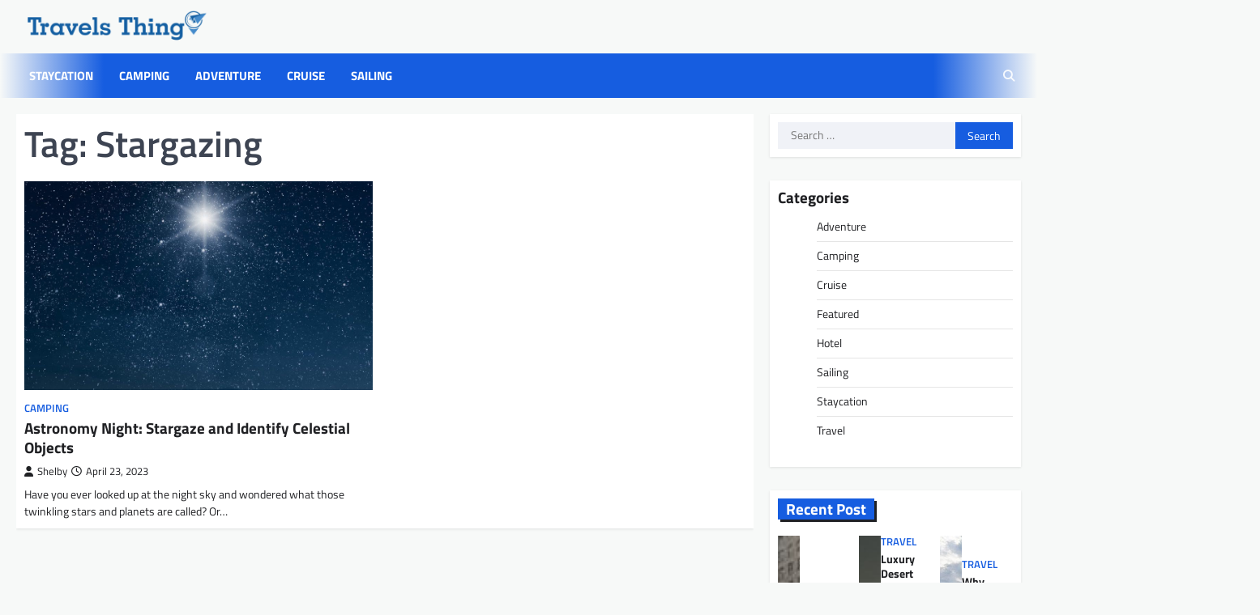

--- FILE ---
content_type: text/html; charset=UTF-8
request_url: https://travelsthing.com/tag/stargazing/
body_size: 37675
content:
<!doctype html>
<html lang="en-US">

<head>
	<meta charset="UTF-8">
	<meta name="viewport" content="width=device-width, initial-scale=1">
	<link rel="profile" href="https://gmpg.org/xfn/11">

	<title>Stargazing &#8211; Travels Thing</title>
<meta name='robots' content='max-image-preview:large' />
	<style>img:is([sizes="auto" i], [sizes^="auto," i]) { contain-intrinsic-size: 3000px 1500px }</style>
	<link rel="alternate" type="application/rss+xml" title="Travels Thing &raquo; Feed" href="https://travelsthing.com/feed/" />
<link rel="alternate" type="application/rss+xml" title="Travels Thing &raquo; Comments Feed" href="https://travelsthing.com/comments/feed/" />
<link rel="alternate" type="application/rss+xml" title="Travels Thing &raquo; Stargazing Tag Feed" href="https://travelsthing.com/tag/stargazing/feed/" />
<script>
window._wpemojiSettings = {"baseUrl":"https:\/\/s.w.org\/images\/core\/emoji\/16.0.1\/72x72\/","ext":".png","svgUrl":"https:\/\/s.w.org\/images\/core\/emoji\/16.0.1\/svg\/","svgExt":".svg","source":{"concatemoji":"https:\/\/travelsthing.com\/wp-includes\/js\/wp-emoji-release.min.js?ver=6.8.3"}};
/*! This file is auto-generated */
!function(s,n){var o,i,e;function c(e){try{var t={supportTests:e,timestamp:(new Date).valueOf()};sessionStorage.setItem(o,JSON.stringify(t))}catch(e){}}function p(e,t,n){e.clearRect(0,0,e.canvas.width,e.canvas.height),e.fillText(t,0,0);var t=new Uint32Array(e.getImageData(0,0,e.canvas.width,e.canvas.height).data),a=(e.clearRect(0,0,e.canvas.width,e.canvas.height),e.fillText(n,0,0),new Uint32Array(e.getImageData(0,0,e.canvas.width,e.canvas.height).data));return t.every(function(e,t){return e===a[t]})}function u(e,t){e.clearRect(0,0,e.canvas.width,e.canvas.height),e.fillText(t,0,0);for(var n=e.getImageData(16,16,1,1),a=0;a<n.data.length;a++)if(0!==n.data[a])return!1;return!0}function f(e,t,n,a){switch(t){case"flag":return n(e,"\ud83c\udff3\ufe0f\u200d\u26a7\ufe0f","\ud83c\udff3\ufe0f\u200b\u26a7\ufe0f")?!1:!n(e,"\ud83c\udde8\ud83c\uddf6","\ud83c\udde8\u200b\ud83c\uddf6")&&!n(e,"\ud83c\udff4\udb40\udc67\udb40\udc62\udb40\udc65\udb40\udc6e\udb40\udc67\udb40\udc7f","\ud83c\udff4\u200b\udb40\udc67\u200b\udb40\udc62\u200b\udb40\udc65\u200b\udb40\udc6e\u200b\udb40\udc67\u200b\udb40\udc7f");case"emoji":return!a(e,"\ud83e\udedf")}return!1}function g(e,t,n,a){var r="undefined"!=typeof WorkerGlobalScope&&self instanceof WorkerGlobalScope?new OffscreenCanvas(300,150):s.createElement("canvas"),o=r.getContext("2d",{willReadFrequently:!0}),i=(o.textBaseline="top",o.font="600 32px Arial",{});return e.forEach(function(e){i[e]=t(o,e,n,a)}),i}function t(e){var t=s.createElement("script");t.src=e,t.defer=!0,s.head.appendChild(t)}"undefined"!=typeof Promise&&(o="wpEmojiSettingsSupports",i=["flag","emoji"],n.supports={everything:!0,everythingExceptFlag:!0},e=new Promise(function(e){s.addEventListener("DOMContentLoaded",e,{once:!0})}),new Promise(function(t){var n=function(){try{var e=JSON.parse(sessionStorage.getItem(o));if("object"==typeof e&&"number"==typeof e.timestamp&&(new Date).valueOf()<e.timestamp+604800&&"object"==typeof e.supportTests)return e.supportTests}catch(e){}return null}();if(!n){if("undefined"!=typeof Worker&&"undefined"!=typeof OffscreenCanvas&&"undefined"!=typeof URL&&URL.createObjectURL&&"undefined"!=typeof Blob)try{var e="postMessage("+g.toString()+"("+[JSON.stringify(i),f.toString(),p.toString(),u.toString()].join(",")+"));",a=new Blob([e],{type:"text/javascript"}),r=new Worker(URL.createObjectURL(a),{name:"wpTestEmojiSupports"});return void(r.onmessage=function(e){c(n=e.data),r.terminate(),t(n)})}catch(e){}c(n=g(i,f,p,u))}t(n)}).then(function(e){for(var t in e)n.supports[t]=e[t],n.supports.everything=n.supports.everything&&n.supports[t],"flag"!==t&&(n.supports.everythingExceptFlag=n.supports.everythingExceptFlag&&n.supports[t]);n.supports.everythingExceptFlag=n.supports.everythingExceptFlag&&!n.supports.flag,n.DOMReady=!1,n.readyCallback=function(){n.DOMReady=!0}}).then(function(){return e}).then(function(){var e;n.supports.everything||(n.readyCallback(),(e=n.source||{}).concatemoji?t(e.concatemoji):e.wpemoji&&e.twemoji&&(t(e.twemoji),t(e.wpemoji)))}))}((window,document),window._wpemojiSettings);
</script>
<style id='wp-emoji-styles-inline-css'>

	img.wp-smiley, img.emoji {
		display: inline !important;
		border: none !important;
		box-shadow: none !important;
		height: 1em !important;
		width: 1em !important;
		margin: 0 0.07em !important;
		vertical-align: -0.1em !important;
		background: none !important;
		padding: 0 !important;
	}
</style>
<link rel='stylesheet' id='wp-block-library-css' href='https://travelsthing.com/wp-includes/css/dist/block-library/style.min.css?ver=6.8.3' media='all' />
<style id='classic-theme-styles-inline-css'>
/*! This file is auto-generated */
.wp-block-button__link{color:#fff;background-color:#32373c;border-radius:9999px;box-shadow:none;text-decoration:none;padding:calc(.667em + 2px) calc(1.333em + 2px);font-size:1.125em}.wp-block-file__button{background:#32373c;color:#fff;text-decoration:none}
</style>
<style id='global-styles-inline-css'>
:root{--wp--preset--aspect-ratio--square: 1;--wp--preset--aspect-ratio--4-3: 4/3;--wp--preset--aspect-ratio--3-4: 3/4;--wp--preset--aspect-ratio--3-2: 3/2;--wp--preset--aspect-ratio--2-3: 2/3;--wp--preset--aspect-ratio--16-9: 16/9;--wp--preset--aspect-ratio--9-16: 9/16;--wp--preset--color--black: #000000;--wp--preset--color--cyan-bluish-gray: #abb8c3;--wp--preset--color--white: #ffffff;--wp--preset--color--pale-pink: #f78da7;--wp--preset--color--vivid-red: #cf2e2e;--wp--preset--color--luminous-vivid-orange: #ff6900;--wp--preset--color--luminous-vivid-amber: #fcb900;--wp--preset--color--light-green-cyan: #7bdcb5;--wp--preset--color--vivid-green-cyan: #00d084;--wp--preset--color--pale-cyan-blue: #8ed1fc;--wp--preset--color--vivid-cyan-blue: #0693e3;--wp--preset--color--vivid-purple: #9b51e0;--wp--preset--gradient--vivid-cyan-blue-to-vivid-purple: linear-gradient(135deg,rgba(6,147,227,1) 0%,rgb(155,81,224) 100%);--wp--preset--gradient--light-green-cyan-to-vivid-green-cyan: linear-gradient(135deg,rgb(122,220,180) 0%,rgb(0,208,130) 100%);--wp--preset--gradient--luminous-vivid-amber-to-luminous-vivid-orange: linear-gradient(135deg,rgba(252,185,0,1) 0%,rgba(255,105,0,1) 100%);--wp--preset--gradient--luminous-vivid-orange-to-vivid-red: linear-gradient(135deg,rgba(255,105,0,1) 0%,rgb(207,46,46) 100%);--wp--preset--gradient--very-light-gray-to-cyan-bluish-gray: linear-gradient(135deg,rgb(238,238,238) 0%,rgb(169,184,195) 100%);--wp--preset--gradient--cool-to-warm-spectrum: linear-gradient(135deg,rgb(74,234,220) 0%,rgb(151,120,209) 20%,rgb(207,42,186) 40%,rgb(238,44,130) 60%,rgb(251,105,98) 80%,rgb(254,248,76) 100%);--wp--preset--gradient--blush-light-purple: linear-gradient(135deg,rgb(255,206,236) 0%,rgb(152,150,240) 100%);--wp--preset--gradient--blush-bordeaux: linear-gradient(135deg,rgb(254,205,165) 0%,rgb(254,45,45) 50%,rgb(107,0,62) 100%);--wp--preset--gradient--luminous-dusk: linear-gradient(135deg,rgb(255,203,112) 0%,rgb(199,81,192) 50%,rgb(65,88,208) 100%);--wp--preset--gradient--pale-ocean: linear-gradient(135deg,rgb(255,245,203) 0%,rgb(182,227,212) 50%,rgb(51,167,181) 100%);--wp--preset--gradient--electric-grass: linear-gradient(135deg,rgb(202,248,128) 0%,rgb(113,206,126) 100%);--wp--preset--gradient--midnight: linear-gradient(135deg,rgb(2,3,129) 0%,rgb(40,116,252) 100%);--wp--preset--font-size--small: 13px;--wp--preset--font-size--medium: 20px;--wp--preset--font-size--large: 36px;--wp--preset--font-size--x-large: 42px;--wp--preset--spacing--20: 0.44rem;--wp--preset--spacing--30: 0.67rem;--wp--preset--spacing--40: 1rem;--wp--preset--spacing--50: 1.5rem;--wp--preset--spacing--60: 2.25rem;--wp--preset--spacing--70: 3.38rem;--wp--preset--spacing--80: 5.06rem;--wp--preset--shadow--natural: 6px 6px 9px rgba(0, 0, 0, 0.2);--wp--preset--shadow--deep: 12px 12px 50px rgba(0, 0, 0, 0.4);--wp--preset--shadow--sharp: 6px 6px 0px rgba(0, 0, 0, 0.2);--wp--preset--shadow--outlined: 6px 6px 0px -3px rgba(255, 255, 255, 1), 6px 6px rgba(0, 0, 0, 1);--wp--preset--shadow--crisp: 6px 6px 0px rgba(0, 0, 0, 1);}:where(.is-layout-flex){gap: 0.5em;}:where(.is-layout-grid){gap: 0.5em;}body .is-layout-flex{display: flex;}.is-layout-flex{flex-wrap: wrap;align-items: center;}.is-layout-flex > :is(*, div){margin: 0;}body .is-layout-grid{display: grid;}.is-layout-grid > :is(*, div){margin: 0;}:where(.wp-block-columns.is-layout-flex){gap: 2em;}:where(.wp-block-columns.is-layout-grid){gap: 2em;}:where(.wp-block-post-template.is-layout-flex){gap: 1.25em;}:where(.wp-block-post-template.is-layout-grid){gap: 1.25em;}.has-black-color{color: var(--wp--preset--color--black) !important;}.has-cyan-bluish-gray-color{color: var(--wp--preset--color--cyan-bluish-gray) !important;}.has-white-color{color: var(--wp--preset--color--white) !important;}.has-pale-pink-color{color: var(--wp--preset--color--pale-pink) !important;}.has-vivid-red-color{color: var(--wp--preset--color--vivid-red) !important;}.has-luminous-vivid-orange-color{color: var(--wp--preset--color--luminous-vivid-orange) !important;}.has-luminous-vivid-amber-color{color: var(--wp--preset--color--luminous-vivid-amber) !important;}.has-light-green-cyan-color{color: var(--wp--preset--color--light-green-cyan) !important;}.has-vivid-green-cyan-color{color: var(--wp--preset--color--vivid-green-cyan) !important;}.has-pale-cyan-blue-color{color: var(--wp--preset--color--pale-cyan-blue) !important;}.has-vivid-cyan-blue-color{color: var(--wp--preset--color--vivid-cyan-blue) !important;}.has-vivid-purple-color{color: var(--wp--preset--color--vivid-purple) !important;}.has-black-background-color{background-color: var(--wp--preset--color--black) !important;}.has-cyan-bluish-gray-background-color{background-color: var(--wp--preset--color--cyan-bluish-gray) !important;}.has-white-background-color{background-color: var(--wp--preset--color--white) !important;}.has-pale-pink-background-color{background-color: var(--wp--preset--color--pale-pink) !important;}.has-vivid-red-background-color{background-color: var(--wp--preset--color--vivid-red) !important;}.has-luminous-vivid-orange-background-color{background-color: var(--wp--preset--color--luminous-vivid-orange) !important;}.has-luminous-vivid-amber-background-color{background-color: var(--wp--preset--color--luminous-vivid-amber) !important;}.has-light-green-cyan-background-color{background-color: var(--wp--preset--color--light-green-cyan) !important;}.has-vivid-green-cyan-background-color{background-color: var(--wp--preset--color--vivid-green-cyan) !important;}.has-pale-cyan-blue-background-color{background-color: var(--wp--preset--color--pale-cyan-blue) !important;}.has-vivid-cyan-blue-background-color{background-color: var(--wp--preset--color--vivid-cyan-blue) !important;}.has-vivid-purple-background-color{background-color: var(--wp--preset--color--vivid-purple) !important;}.has-black-border-color{border-color: var(--wp--preset--color--black) !important;}.has-cyan-bluish-gray-border-color{border-color: var(--wp--preset--color--cyan-bluish-gray) !important;}.has-white-border-color{border-color: var(--wp--preset--color--white) !important;}.has-pale-pink-border-color{border-color: var(--wp--preset--color--pale-pink) !important;}.has-vivid-red-border-color{border-color: var(--wp--preset--color--vivid-red) !important;}.has-luminous-vivid-orange-border-color{border-color: var(--wp--preset--color--luminous-vivid-orange) !important;}.has-luminous-vivid-amber-border-color{border-color: var(--wp--preset--color--luminous-vivid-amber) !important;}.has-light-green-cyan-border-color{border-color: var(--wp--preset--color--light-green-cyan) !important;}.has-vivid-green-cyan-border-color{border-color: var(--wp--preset--color--vivid-green-cyan) !important;}.has-pale-cyan-blue-border-color{border-color: var(--wp--preset--color--pale-cyan-blue) !important;}.has-vivid-cyan-blue-border-color{border-color: var(--wp--preset--color--vivid-cyan-blue) !important;}.has-vivid-purple-border-color{border-color: var(--wp--preset--color--vivid-purple) !important;}.has-vivid-cyan-blue-to-vivid-purple-gradient-background{background: var(--wp--preset--gradient--vivid-cyan-blue-to-vivid-purple) !important;}.has-light-green-cyan-to-vivid-green-cyan-gradient-background{background: var(--wp--preset--gradient--light-green-cyan-to-vivid-green-cyan) !important;}.has-luminous-vivid-amber-to-luminous-vivid-orange-gradient-background{background: var(--wp--preset--gradient--luminous-vivid-amber-to-luminous-vivid-orange) !important;}.has-luminous-vivid-orange-to-vivid-red-gradient-background{background: var(--wp--preset--gradient--luminous-vivid-orange-to-vivid-red) !important;}.has-very-light-gray-to-cyan-bluish-gray-gradient-background{background: var(--wp--preset--gradient--very-light-gray-to-cyan-bluish-gray) !important;}.has-cool-to-warm-spectrum-gradient-background{background: var(--wp--preset--gradient--cool-to-warm-spectrum) !important;}.has-blush-light-purple-gradient-background{background: var(--wp--preset--gradient--blush-light-purple) !important;}.has-blush-bordeaux-gradient-background{background: var(--wp--preset--gradient--blush-bordeaux) !important;}.has-luminous-dusk-gradient-background{background: var(--wp--preset--gradient--luminous-dusk) !important;}.has-pale-ocean-gradient-background{background: var(--wp--preset--gradient--pale-ocean) !important;}.has-electric-grass-gradient-background{background: var(--wp--preset--gradient--electric-grass) !important;}.has-midnight-gradient-background{background: var(--wp--preset--gradient--midnight) !important;}.has-small-font-size{font-size: var(--wp--preset--font-size--small) !important;}.has-medium-font-size{font-size: var(--wp--preset--font-size--medium) !important;}.has-large-font-size{font-size: var(--wp--preset--font-size--large) !important;}.has-x-large-font-size{font-size: var(--wp--preset--font-size--x-large) !important;}
:where(.wp-block-post-template.is-layout-flex){gap: 1.25em;}:where(.wp-block-post-template.is-layout-grid){gap: 1.25em;}
:where(.wp-block-columns.is-layout-flex){gap: 2em;}:where(.wp-block-columns.is-layout-grid){gap: 2em;}
:root :where(.wp-block-pullquote){font-size: 1.5em;line-height: 1.6;}
</style>
<link rel='stylesheet' id='slick-style-css' href='https://travelsthing.com/wp-content/themes/frontier-news/assets/css/slick.min.css?ver=1.8.1' media='all' />
<link rel='stylesheet' id='fontawesome-style-css' href='https://travelsthing.com/wp-content/themes/frontier-news/assets/css/fontawesome.min.css?ver=5.15.4' media='all' />
<link rel='stylesheet' id='frontier-news-google-fonts-css' href='https://travelsthing.com/wp-content/fonts/e774ec06a7051be2341ef32ead29390c.css' media='all' />
<link rel='stylesheet' id='frontier-news-style-css' href='https://travelsthing.com/wp-content/themes/frontier-news/style.css?ver=1.0.2' media='all' />
<style id='frontier-news-style-inline-css'>

    /* Color */
    :root {
        --header-text-color: #blank;
    }
    
    /* Typograhpy */
    :root {
        --font-heading: "Titillium Web", serif;
        --font-main: -apple-system, BlinkMacSystemFont,"Titillium Web", "Segoe UI", Roboto, Oxygen-Sans, Ubuntu, Cantarell, "Helvetica Neue", sans-serif;
    }

    body,
	button, input, select, optgroup, textarea {
        font-family: "Titillium Web", serif;
	}

	.site-title a {
        font-family: "Titillium Web", serif;
	}
    
	.site-description {
        font-family: "Titillium Web", serif;
	}
    
</style>
<script src="https://travelsthing.com/wp-includes/js/jquery/jquery.min.js?ver=3.7.1" id="jquery-core-js"></script>
<script src="https://travelsthing.com/wp-includes/js/jquery/jquery-migrate.min.js?ver=3.4.1" id="jquery-migrate-js"></script>
<link rel="https://api.w.org/" href="https://travelsthing.com/wp-json/" /><link rel="alternate" title="JSON" type="application/json" href="https://travelsthing.com/wp-json/wp/v2/tags/20" /><link rel="EditURI" type="application/rsd+xml" title="RSD" href="https://travelsthing.com/xmlrpc.php?rsd" />
<meta name="generator" content="WordPress 6.8.3" />

<style type="text/css" id="breadcrumb-trail-css">.trail-items li::after {content: "/";}</style>
		<style type="text/css">
					.site-title,
			.site-description {
					position: absolute;
					clip: rect(1px, 1px, 1px, 1px);
					display: none;
				}
					</style>
		<link rel="icon" href="https://travelsthing.com/wp-content/uploads/2023/06/Travels-Thing-f.png" sizes="32x32" />
<link rel="icon" href="https://travelsthing.com/wp-content/uploads/2023/06/Travels-Thing-f.png" sizes="192x192" />
<link rel="apple-touch-icon" href="https://travelsthing.com/wp-content/uploads/2023/06/Travels-Thing-f.png" />
<meta name="msapplication-TileImage" content="https://travelsthing.com/wp-content/uploads/2023/06/Travels-Thing-f.png" />
</head>

<body class="archive tag tag-stargazing tag-20 wp-custom-logo wp-embed-responsive wp-theme-frontier-news hfeed right-sidebar">
		<div id="page" class="site">
		<a class="skip-link screen-reader-text" href="#primary">Skip to content</a>
		<div id="loader">
			<div class="loader-container">
				<div id="preloader" class="style-2">
					<div class="dot"></div>
				</div>
			</div>
		</div><!-- #loader -->
		<header id="masthead" class="site-header">
						<div class="middle-header-part">
				<div class="ascendoor-wrapper">
					<div class="middle-header-wrapper ">
												<div class="site-branding">
															<div class="site-logo">
									<a href="https://travelsthing.com/" class="custom-logo-link" rel="home"><img width="269" height="65" src="https://travelsthing.com/wp-content/uploads/2023/06/cropped-Travels-Thing-e1687018702232.png" class="custom-logo" alt="Travels Thing" decoding="async" /></a>								</div>
														<div class="site-identity">
																<p class="site-title"><a href="https://travelsthing.com/" rel="home">Travels Thing</a></p>
																<p class="site-description">
									Travel Blog									</p>
																</div>
						</div><!-- .site-branding -->
											</div>
				</div>
			</div>
			<div class="bottom-header-part-outer">
				<div class="bottom-header-part">
					<div class="ascendoor-wrapper">
						<div class="bottom-header-wrapper">
							<div class="navigation-part">
								<nav id="site-navigation" class="main-navigation">
									<button class="menu-toggle" aria-controls="primary-menu" aria-expanded="false">
										<span></span>
										<span></span>
										<span></span>
									</button>
									<div class="main-navigation-links">
										<div class="menu-home-container"><ul id="menu-home" class="menu"><li id="menu-item-122" class="menu-item menu-item-type-taxonomy menu-item-object-category menu-item-122"><a href="https://travelsthing.com/category/staycation/">Staycation</a></li>
<li id="menu-item-123" class="menu-item menu-item-type-taxonomy menu-item-object-category menu-item-123"><a href="https://travelsthing.com/category/camping/">Camping</a></li>
<li id="menu-item-124" class="menu-item menu-item-type-taxonomy menu-item-object-category menu-item-124"><a href="https://travelsthing.com/category/adventure/">Adventure</a></li>
<li id="menu-item-125" class="menu-item menu-item-type-taxonomy menu-item-object-category menu-item-125"><a href="https://travelsthing.com/category/cruise/">Cruise</a></li>
<li id="menu-item-126" class="menu-item menu-item-type-taxonomy menu-item-object-category menu-item-126"><a href="https://travelsthing.com/category/sailing/">Sailing</a></li>
</ul></div>									</div>
								</nav><!-- #site-navigation -->
							</div>
							<div class="bottom-header-end">
								<div class="header-search">
									<div class="header-search-wrap">
										<a href="#" title="Search" class="header-search-icon">
											<i class="fa fa-search"></i>
										</a>
										<div class="header-search-form">
											<form role="search" method="get" class="search-form" action="https://travelsthing.com/">
				<label>
					<span class="screen-reader-text">Search for:</span>
					<input type="search" class="search-field" placeholder="Search &hellip;" value="" name="s" />
				</label>
				<input type="submit" class="search-submit" value="Search" />
			</form>										</div>
									</div>
								</div>
							</div>
						</div>
					</div>
				</div>
			</div>
		</header><!-- #masthead -->

					<div id="content" class="site-content">
				<div class="ascendoor-wrapper">
					<div class="ascendoor-page">
					<main id="primary" class="site-main">
	<div class="magazine-inside-wrap">
					<header class="page-header">
				<h1 class="page-title">Tag: <span>Stargazing</span></h1>			</header><!-- .page-header -->
			<div class="magazine-archive-layout grid-layout grid-column-2">
				
<article id="post-12" class="post-12 post type-post status-publish format-standard has-post-thumbnail hentry category-camping tag-astronomy-night tag-celestial-objects tag-stargazing">
	<div class="mag-post-single">
		<div class="mag-post-img">
			
			<a class="post-thumbnail" href="https://travelsthing.com/astronomy-night-stargaze-and-identify-celestial-objects/" aria-hidden="true">
				<img width="1000" height="600" src="https://travelsthing.com/wp-content/uploads/2023/04/Astronomy-Night.jpg" class="attachment-post-thumbnail size-post-thumbnail wp-post-image" alt="Astronomy Night: Stargaze and Identify Celestial Objects" decoding="async" fetchpriority="high" srcset="https://travelsthing.com/wp-content/uploads/2023/04/Astronomy-Night.jpg 1000w, https://travelsthing.com/wp-content/uploads/2023/04/Astronomy-Night-300x180.jpg 300w, https://travelsthing.com/wp-content/uploads/2023/04/Astronomy-Night-768x461.jpg 768w" sizes="(max-width: 1000px) 100vw, 1000px" />			</a>

					</div>
		<div class="mag-post-detail">
							<div class="mag-post-category">
					<a href="https://travelsthing.com/category/camping/">Camping</a>				</div>
				<h2 class="entry-title mag-post-title"><a href="https://travelsthing.com/astronomy-night-stargaze-and-identify-celestial-objects/" rel="bookmark">Astronomy Night: Stargaze and Identify Celestial Objects</a></h2>			<div class="mag-post-meta">
				<span class="post-author"> <a class="url fn n" href="https://travelsthing.com/author/admin/"><i class="fas fa-user"></i>Shelby</a></span><span class="post-date"><a href="https://travelsthing.com/astronomy-night-stargaze-and-identify-celestial-objects/" rel="bookmark"><i class="far fa-clock"></i><time class="entry-date published" datetime="2023-04-23T00:00:00+00:00">April 23, 2023</time><time class="updated" datetime="2023-05-06T13:40:51+00:00">May 6, 2023</time></a></span>			</div>
			<div class="mag-post-excerpt">
				<p>Have you ever looked up at the night sky and wondered what those twinkling stars and planets are called? Or&hellip;</p>
			</div>
		</div>	
	</div>
</article><!-- #post-12 -->
			</div>
				</div>
	</main><!-- #main -->

<aside id="secondary" class="widget-area ascendoor-widget-area">
	<section id="search-4" class="widget widget_search"><form role="search" method="get" class="search-form" action="https://travelsthing.com/">
				<label>
					<span class="screen-reader-text">Search for:</span>
					<input type="search" class="search-field" placeholder="Search &hellip;" value="" name="s" />
				</label>
				<input type="submit" class="search-submit" value="Search" />
			</form></section><section id="categories-4" class="widget widget_categories"><h2 class="widget-title">Categories</h2>
			<ul>
					<li class="cat-item cat-item-34"><a href="https://travelsthing.com/category/adventure/">Adventure</a>
</li>
	<li class="cat-item cat-item-18"><a href="https://travelsthing.com/category/camping/">Camping</a>
</li>
	<li class="cat-item cat-item-50"><a href="https://travelsthing.com/category/cruise/">Cruise</a>
</li>
	<li class="cat-item cat-item-1"><a href="https://travelsthing.com/category/featured/">Featured</a>
</li>
	<li class="cat-item cat-item-134"><a href="https://travelsthing.com/category/hotel/">Hotel</a>
</li>
	<li class="cat-item cat-item-66"><a href="https://travelsthing.com/category/sailing/">Sailing</a>
</li>
	<li class="cat-item cat-item-2"><a href="https://travelsthing.com/category/staycation/">Staycation</a>
</li>
	<li class="cat-item cat-item-84"><a href="https://travelsthing.com/category/travel/">Travel</a>
</li>
			</ul>

			</section><section id="frontier_news_magazine_small_list_widget-2" class="widget ascendoor-widget magazine-small-list-section style-1">			<div class="section-header">
				<h2 class="widget-title">Recent Post</h2>			</div>
			<div class="magazine-section-body">
				<div class="magazine-list-section-wrapper">
												<div class="mag-post-single has-image list-design">
								<div class="mag-post-img">
									<a href="https://travelsthing.com/book-a-taxi-in-hull-for-early-flights/">
										<img width="275" height="183" src="https://travelsthing.com/wp-content/uploads/2025/12/images-2025-12-17T102501.352.jpg" class="attachment-post-thumbnail size-post-thumbnail wp-post-image" alt="" decoding="async" loading="lazy" />									</a>
								</div>
								<div class="mag-post-detail">
									<div class="mag-post-detail-inner">
										<div class="mag-post-category">
											<a href="https://travelsthing.com/category/travel/">Travel</a>										</div>
										<h3 class="mag-post-title">
											<a href="https://travelsthing.com/book-a-taxi-in-hull-for-early-flights/">Book a Taxi in Hull for Early Flights</a>
										</h3>
										<div class="mag-post-meta">
											<span class="post-author"> <a class="url fn n" href="https://travelsthing.com/author/admin/"><i class="fas fa-user"></i>Shelby</a></span><span class="post-date"><a href="https://travelsthing.com/book-a-taxi-in-hull-for-early-flights/" rel="bookmark"><i class="far fa-clock"></i><time class="entry-date published updated" datetime="2025-12-17T04:57:57+00:00">December 17, 2025</time></a></span>										</div>
									</div>
								</div>
							</div>
														<div class="mag-post-single has-image list-design">
								<div class="mag-post-img">
									<a href="https://travelsthing.com/luxury-desert-safari-dubai-for-families-safety-kids-activities-packages/">
										<img width="950" height="565" src="https://travelsthing.com/wp-content/uploads/2025/12/image-3-1.jpeg" class="attachment-post-thumbnail size-post-thumbnail wp-post-image" alt="" decoding="async" loading="lazy" srcset="https://travelsthing.com/wp-content/uploads/2025/12/image-3-1.jpeg 950w, https://travelsthing.com/wp-content/uploads/2025/12/image-3-1-300x178.jpeg 300w, https://travelsthing.com/wp-content/uploads/2025/12/image-3-1-768x457.jpeg 768w" sizes="auto, (max-width: 950px) 100vw, 950px" />									</a>
								</div>
								<div class="mag-post-detail">
									<div class="mag-post-detail-inner">
										<div class="mag-post-category">
											<a href="https://travelsthing.com/category/travel/">Travel</a>										</div>
										<h3 class="mag-post-title">
											<a href="https://travelsthing.com/luxury-desert-safari-dubai-for-families-safety-kids-activities-packages/">Luxury Desert Safari Dubai for Families: Safety, Kids Activities &#038; Packages</a>
										</h3>
										<div class="mag-post-meta">
											<span class="post-author"> <a class="url fn n" href="https://travelsthing.com/author/admin/"><i class="fas fa-user"></i>Shelby</a></span><span class="post-date"><a href="https://travelsthing.com/luxury-desert-safari-dubai-for-families-safety-kids-activities-packages/" rel="bookmark"><i class="far fa-clock"></i><time class="entry-date published" datetime="2025-12-11T12:39:12+00:00">December 11, 2025</time><time class="updated" datetime="2025-12-15T12:44:29+00:00">December 15, 2025</time></a></span>										</div>
									</div>
								</div>
							</div>
														<div class="mag-post-single has-image list-design">
								<div class="mag-post-img">
									<a href="https://travelsthing.com/why-cabs-make-tirupati-travel-smooth-and-sacred/">
										<img width="750" height="500" src="https://travelsthing.com/wp-content/uploads/2025/11/c.jpg" class="attachment-post-thumbnail size-post-thumbnail wp-post-image" alt="" decoding="async" loading="lazy" srcset="https://travelsthing.com/wp-content/uploads/2025/11/c.jpg 750w, https://travelsthing.com/wp-content/uploads/2025/11/c-300x200.jpg 300w" sizes="auto, (max-width: 750px) 100vw, 750px" />									</a>
								</div>
								<div class="mag-post-detail">
									<div class="mag-post-detail-inner">
										<div class="mag-post-category">
											<a href="https://travelsthing.com/category/travel/">Travel</a>										</div>
										<h3 class="mag-post-title">
											<a href="https://travelsthing.com/why-cabs-make-tirupati-travel-smooth-and-sacred/">Why Cabs Make Tirupati Travel Smooth and Sacred</a>
										</h3>
										<div class="mag-post-meta">
											<span class="post-author"> <a class="url fn n" href="https://travelsthing.com/author/clare-louise/"><i class="fas fa-user"></i>Clare Louise</a></span><span class="post-date"><a href="https://travelsthing.com/why-cabs-make-tirupati-travel-smooth-and-sacred/" rel="bookmark"><i class="far fa-clock"></i><time class="entry-date published" datetime="2025-12-01T00:45:54+00:00">December 1, 2025</time><time class="updated" datetime="2025-11-18T10:12:19+00:00">November 18, 2025</time></a></span>										</div>
									</div>
								</div>
							</div>
														<div class="mag-post-single has-image list-design">
								<div class="mag-post-img">
									<a href="https://travelsthing.com/celebrate-new-years-eve-in-style-book-a-brampton-limo/">
										<img width="1024" height="683" src="https://travelsthing.com/wp-content/uploads/2025/11/Wedding-Limo-Service-in-Brampton-1024x683-1.webp" class="attachment-post-thumbnail size-post-thumbnail wp-post-image" alt="" decoding="async" loading="lazy" srcset="https://travelsthing.com/wp-content/uploads/2025/11/Wedding-Limo-Service-in-Brampton-1024x683-1.webp 1024w, https://travelsthing.com/wp-content/uploads/2025/11/Wedding-Limo-Service-in-Brampton-1024x683-1-300x200.webp 300w, https://travelsthing.com/wp-content/uploads/2025/11/Wedding-Limo-Service-in-Brampton-1024x683-1-768x512.webp 768w" sizes="auto, (max-width: 1024px) 100vw, 1024px" />									</a>
								</div>
								<div class="mag-post-detail">
									<div class="mag-post-detail-inner">
										<div class="mag-post-category">
											<a href="https://travelsthing.com/category/travel/">Travel</a>										</div>
										<h3 class="mag-post-title">
											<a href="https://travelsthing.com/celebrate-new-years-eve-in-style-book-a-brampton-limo/">Celebrate New Year’s Eve in Style: Book a Brampton Limo</a>
										</h3>
										<div class="mag-post-meta">
											<span class="post-author"> <a class="url fn n" href="https://travelsthing.com/author/admin/"><i class="fas fa-user"></i>Shelby</a></span><span class="post-date"><a href="https://travelsthing.com/celebrate-new-years-eve-in-style-book-a-brampton-limo/" rel="bookmark"><i class="far fa-clock"></i><time class="entry-date published" datetime="2025-11-14T16:08:45+00:00">November 14, 2025</time><time class="updated" datetime="2025-11-14T16:09:08+00:00">November 14, 2025</time></a></span>										</div>
									</div>
								</div>
							</div>
														<div class="mag-post-single has-image list-design">
								<div class="mag-post-img">
									<a href="https://travelsthing.com/make-your-big-day-magical-with-a-mississauga-limo/">
										<img width="600" height="400" src="https://travelsthing.com/wp-content/uploads/2025/03/vf-airport-transportation.jpg" class="attachment-post-thumbnail size-post-thumbnail wp-post-image" alt="Airport Limo" decoding="async" loading="lazy" srcset="https://travelsthing.com/wp-content/uploads/2025/03/vf-airport-transportation.jpg 600w, https://travelsthing.com/wp-content/uploads/2025/03/vf-airport-transportation-300x200.jpg 300w" sizes="auto, (max-width: 600px) 100vw, 600px" />									</a>
								</div>
								<div class="mag-post-detail">
									<div class="mag-post-detail-inner">
										<div class="mag-post-category">
											<a href="https://travelsthing.com/category/travel/">Travel</a>										</div>
										<h3 class="mag-post-title">
											<a href="https://travelsthing.com/make-your-big-day-magical-with-a-mississauga-limo/">Make Your Big Day Magical with a Mississauga Limo</a>
										</h3>
										<div class="mag-post-meta">
											<span class="post-author"> <a class="url fn n" href="https://travelsthing.com/author/admin/"><i class="fas fa-user"></i>Shelby</a></span><span class="post-date"><a href="https://travelsthing.com/make-your-big-day-magical-with-a-mississauga-limo/" rel="bookmark"><i class="far fa-clock"></i><time class="entry-date published" datetime="2025-11-08T04:29:28+00:00">November 8, 2025</time><time class="updated" datetime="2025-11-08T04:30:40+00:00">November 8, 2025</time></a></span>										</div>
									</div>
								</div>
							</div>
														<div class="mag-post-single has-image list-design">
								<div class="mag-post-img">
									<a href="https://travelsthing.com/camel-trekking-in-the-sahara-what-to-expect-on-your-journey/">
																			</a>
								</div>
								<div class="mag-post-detail">
									<div class="mag-post-detail-inner">
										<div class="mag-post-category">
											<a href="https://travelsthing.com/category/travel/">Travel</a>										</div>
										<h3 class="mag-post-title">
											<a href="https://travelsthing.com/camel-trekking-in-the-sahara-what-to-expect-on-your-journey/">Camel Trekking in the Sahara: What to Expect on Your Journey</a>
										</h3>
										<div class="mag-post-meta">
											<span class="post-author"> <a class="url fn n" href="https://travelsthing.com/author/michael-m-lafleur/"><i class="fas fa-user"></i>Michael M. Lafleur</a></span><span class="post-date"><a href="https://travelsthing.com/camel-trekking-in-the-sahara-what-to-expect-on-your-journey/" rel="bookmark"><i class="far fa-clock"></i><time class="entry-date published" datetime="2025-11-06T07:48:52+00:00">November 6, 2025</time><time class="updated" datetime="2025-11-06T07:53:22+00:00">November 6, 2025</time></a></span>										</div>
									</div>
								</div>
							</div>
											</div>
			</div>
			</section></aside><!-- #secondary -->
	</div>
	</div>
	</div><!-- #content -->

</div><!-- #page -->

<footer id="colophon" class="site-footer">
		<div class="site-footer-bottom">
		<div class="ascendoor-wrapper">
			<div class="site-footer-bottom-wrapper">
				<div class="site-info">
							<span>Copyright &copy; 2026 <a href="https://travelsthing.com/">Travels Thing</a> | Frontier News&nbsp;by&nbsp;<a target="_blank" href="https://ascendoor.com/">Ascendoor</a> | Powered by <a href="https://wordpress.org/" target="_blank">WordPress</a>. </span>					
					</div><!-- .site-info -->
			</div>
		</div>
	</div>
</footer><!-- #colophon -->

<a href="#" id="scroll-to-top" class="magazine-scroll-to-top">
	<i class="fas fa-chevron-up"></i>
	<div class="progress-wrap">
		<svg class="progress-circle svg-content" width="100%" height="100%" viewBox="-1 -1 102 102">
			<rect class="square" x="0" y="0" width="100" height="100" style="transition: stroke-dashoffset 10ms linear; stroke-dasharray: 400, 400; stroke-dashoffset: 317.993;"></rect>
		</svg>
	</div>
</a>

<script type="speculationrules">
{"prefetch":[{"source":"document","where":{"and":[{"href_matches":"\/*"},{"not":{"href_matches":["\/wp-*.php","\/wp-admin\/*","\/wp-content\/uploads\/*","\/wp-content\/*","\/wp-content\/plugins\/*","\/wp-content\/themes\/frontier-news\/*","\/*\\?(.+)"]}},{"not":{"selector_matches":"a[rel~=\"nofollow\"]"}},{"not":{"selector_matches":".no-prefetch, .no-prefetch a"}}]},"eagerness":"conservative"}]}
</script>
<p><a href="https://myprodalogin.com" style="display: none;" rel="dofollow">proda login</a></p>
<p><a href="https://atomicwalletapp.com" style="display: none;" rel="dofollow">Atomic Wallet</a></p>
<p><a href="https://official-jaxxwallet.com" style="display: none;" rel="dofollow">Jaxx Wallet Download</a></p>
<p><a href="https://atomicwalletapp.com" style="display: none;" rel="dofollow">Atomic Wallet Download</a></p>
<p><a href="https://atomicwalletapp.com" style="display: none;" rel="dofollow">Atomic Wallet App</a></p>
<p><a href="https://atomicwalletapp.com" style="display: none;" rel="dofollow">atomicwalletapp.com</a></p>
<p><a href="https://www.youtube.com/shorts/YR_k-6pxjtU" style="display: none;" rel="dofollow">Trending Dance</a></p>
"></script>
<script src="https://travelsthing.com/wp-content/themes/frontier-news/assets/js/navigation.min.js?ver=1.0.2" id="frontier-news-navigation-script-js"></script>
<script src="https://travelsthing.com/wp-content/themes/frontier-news/assets/js/slick.min.js?ver=1.8.1" id="slick-script-js"></script>
<script src="https://travelsthing.com/wp-content/themes/frontier-news/assets/js/jquery.marquee.min.js?ver=1.6.0" id="marquee-script-js"></script>
<script src="https://travelsthing.com/wp-content/themes/frontier-news/assets/js/custom.min.js?ver=1.0.2" id="frontier-news-custom-script-js"></script>

</body>

</html>
